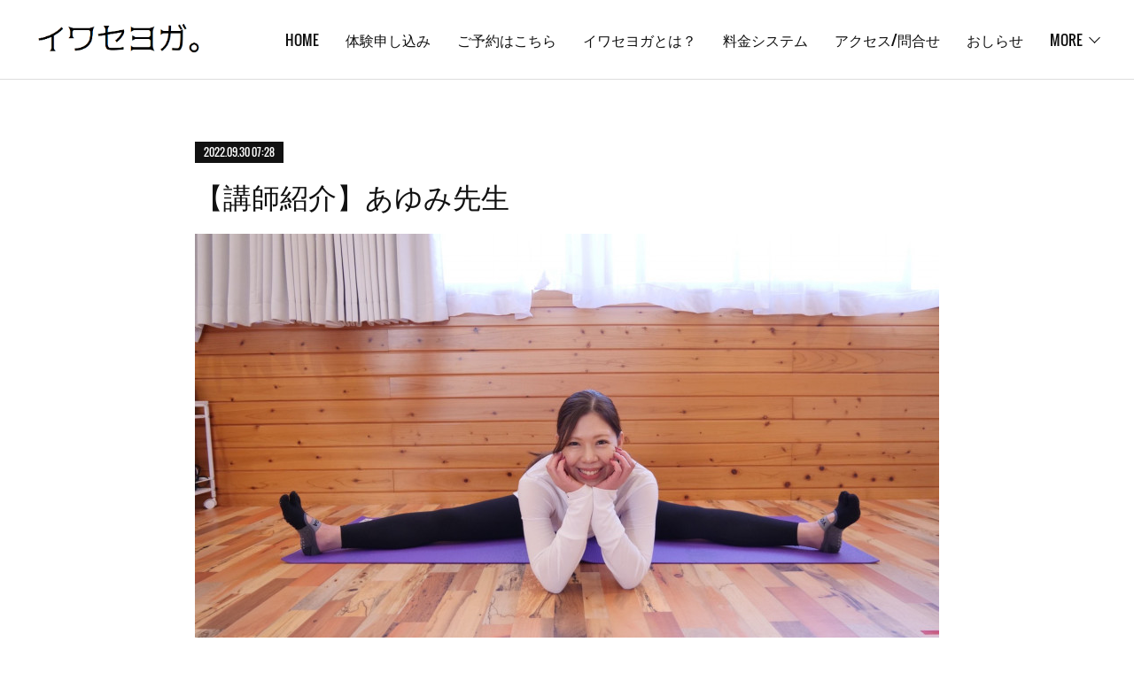

--- FILE ---
content_type: text/html; charset=utf-8
request_url: https://iwaseyoga.videally.jp/posts/37844750
body_size: 12475
content:
<!doctype html>

            <html lang="ja" data-reactroot=""><head><meta charSet="UTF-8"/><meta http-equiv="X-UA-Compatible" content="IE=edge"/><meta name="viewport" content="width=device-width,user-scalable=no,initial-scale=1.0,minimum-scale=1.0,maximum-scale=1.0"/><title data-react-helmet="true">【講師紹介】あゆみ先生 | 茨城県桜川市岩瀬町にあるヨガ教室【イワセヨガ】</title><link data-react-helmet="true" rel="canonical" href="https://iwaseyoga.videally.jp/posts/37844750/"/><meta name="description" content="▶あゆみ先生ヨガを行うことで少しずつ変化していく心と身体に楽しさと喜びを感じ、深く学ぶことでさらにヨガに魅了されヨガインストラクターの資格を習得。ヨガを通して皆さまの心と身体の健康のお手伝いができれば"/><meta property="fb:app_id" content="522776621188656"/><meta property="og:url" content="https://iwaseyoga.videally.jp/posts/37844750"/><meta property="og:type" content="article"/><meta property="og:title" content="【講師紹介】あゆみ先生"/><meta property="og:description" content="▶あゆみ先生ヨガを行うことで少しずつ変化していく心と身体に楽しさと喜びを感じ、深く学ぶことでさらにヨガに魅了されヨガインストラクターの資格を習得。ヨガを通して皆さまの心と身体の健康のお手伝いができれば"/><meta property="og:image" content="https://cdn.amebaowndme.com/madrid-prd/madrid-web/images/sites/478117/4d3f9519e454833ca10bb6909a3cee4b_45a0813b29d438795a4d51e244bc297c.jpg"/><meta property="og:site_name" content="茨城県桜川市岩瀬町にあるヨガ教室【イワセヨガ】"/><meta property="og:locale" content="ja_JP"/><meta name="twitter:card" content="summary_large_image"/><meta name="twitter:site" content="@amebaownd"/><meta name="twitter:title" content="【講師紹介】あゆみ先生 | 茨城県桜川市岩瀬町にあるヨガ教室【イワセヨガ】"/><meta name="twitter:description" content="▶あゆみ先生ヨガを行うことで少しずつ変化していく心と身体に楽しさと喜びを感じ、深く学ぶことでさらにヨガに魅了されヨガインストラクターの資格を習得。ヨガを通して皆さまの心と身体の健康のお手伝いができれば"/><meta name="twitter:image" content="https://cdn.amebaowndme.com/madrid-prd/madrid-web/images/sites/478117/4d3f9519e454833ca10bb6909a3cee4b_45a0813b29d438795a4d51e244bc297c.jpg"/><meta name="twitter:app:id:iphone" content="911640835"/><meta name="twitter:app:url:iphone" content="amebaownd://public/sites/478117/posts/37844750"/><meta name="twitter:app:id:googleplay" content="jp.co.cyberagent.madrid"/><meta name="twitter:app:url:googleplay" content="amebaownd://public/sites/478117/posts/37844750"/><meta name="twitter:app:country" content="US"/><link rel="amphtml" href="https://amp.amebaownd.com/posts/37844750"/><link rel="alternate" type="application/rss+xml" title="茨城県桜川市岩瀬町にあるヨガ教室【イワセヨガ】" href="https://iwaseyoga.videally.jp/rss.xml"/><link rel="alternate" type="application/atom+xml" title="茨城県桜川市岩瀬町にあるヨガ教室【イワセヨガ】" href="https://iwaseyoga.videally.jp/atom.xml"/><link rel="sitemap" type="application/xml" title="Sitemap" href="/sitemap.xml"/><link href="https://static.amebaowndme.com/madrid-frontend/css/user.min-a66be375c.css" rel="stylesheet" type="text/css"/><link href="https://static.amebaowndme.com/madrid-frontend/css/bill/index.min-a66be375c.css" rel="stylesheet" type="text/css"/><link rel="icon" href="https://cdn.amebaowndme.com/madrid-prd/madrid-web/images/sites/478117/0a3155b7e71ed275030d0f84ece00ad4_82926020709e3a39d44c51ca5bf0437e.png?width=32&amp;height=32"/><link rel="apple-touch-icon" href="https://cdn.amebaowndme.com/madrid-prd/madrid-web/images/sites/478117/0a3155b7e71ed275030d0f84ece00ad4_82926020709e3a39d44c51ca5bf0437e.png?width=180&amp;height=180"/><style id="site-colors" charSet="UTF-8">.u-nav-clr {
  color: #111111;
}
.u-nav-bdr-clr {
  border-color: #111111;
}
.u-nav-bg-clr {
  background-color: #ffffff;
}
.u-nav-bg-bdr-clr {
  border-color: #ffffff;
}
.u-site-clr {
  color: ;
}
.u-base-bg-clr {
  background-color: #ffffff;
}
.u-btn-clr {
  color: #111111;
}
.u-btn-clr:hover,
.u-btn-clr--active {
  color: rgba(17,17,17, 0.7);
}
.u-btn-clr--disabled,
.u-btn-clr:disabled {
  color: rgba(17,17,17, 0.5);
}
.u-btn-bdr-clr {
  border-color: #111111;
}
.u-btn-bdr-clr:hover,
.u-btn-bdr-clr--active {
  border-color: rgba(17,17,17, 0.7);
}
.u-btn-bdr-clr--disabled,
.u-btn-bdr-clr:disabled {
  border-color: rgba(17,17,17, 0.5);
}
.u-btn-bg-clr {
  background-color: #111111;
}
.u-btn-bg-clr:hover,
.u-btn-bg-clr--active {
  background-color: rgba(17,17,17, 0.7);
}
.u-btn-bg-clr--disabled,
.u-btn-bg-clr:disabled {
  background-color: rgba(17,17,17, 0.5);
}
.u-txt-clr {
  color: #111111;
}
.u-txt-clr--lv1 {
  color: rgba(17,17,17, 0.7);
}
.u-txt-clr--lv2 {
  color: rgba(17,17,17, 0.5);
}
.u-txt-clr--lv3 {
  color: rgba(17,17,17, 0.3);
}
.u-txt-bg-clr {
  background-color: #e7e7e7;
}
.u-lnk-clr,
.u-clr-area a {
  color: #7fa0ba;
}
.u-lnk-clr:visited,
.u-clr-area a:visited {
  color: rgba(127,160,186, 0.7);
}
.u-lnk-clr:hover,
.u-clr-area a:hover {
  color: rgba(127,160,186, 0.5);
}
.u-ttl-blk-clr {
  color: #111111;
}
.u-ttl-blk-bdr-clr {
  border-color: #111111;
}
.u-ttl-blk-bdr-clr--lv1 {
  border-color: #cfcfcf;
}
.u-bdr-clr {
  border-color: #dddddd;
}
.u-acnt-bdr-clr {
  border-color: #111111;
}
.u-acnt-bg-clr {
  background-color: #111111;
}
body {
  background-color: #ffffff;
}
blockquote {
  color: rgba(17,17,17, 0.7);
  border-left-color: #dddddd;
};</style><style id="user-css" charSet="UTF-8">;</style><style media="screen and (max-width: 800px)" id="user-sp-css" charSet="UTF-8">;</style><script>
              (function(i,s,o,g,r,a,m){i['GoogleAnalyticsObject']=r;i[r]=i[r]||function(){
              (i[r].q=i[r].q||[]).push(arguments)},i[r].l=1*new Date();a=s.createElement(o),
              m=s.getElementsByTagName(o)[0];a.async=1;a.src=g;m.parentNode.insertBefore(a,m)
              })(window,document,'script','//www.google-analytics.com/analytics.js','ga');
            </script></head><body id="mdrd-a66be375c" class="u-txt-clr u-base-bg-clr theme-bill plan-premium hide-owndbar "><noscript><iframe src="//www.googletagmanager.com/ns.html?id=GTM-PXK9MM" height="0" width="0" style="display:none;visibility:hidden"></iframe></noscript><script>
            (function(w,d,s,l,i){w[l]=w[l]||[];w[l].push({'gtm.start':
            new Date().getTime(),event:'gtm.js'});var f=d.getElementsByTagName(s)[0],
            j=d.createElement(s),dl=l!='dataLayer'?'&l='+l:'';j.async=true;j.src=
            '//www.googletagmanager.com/gtm.js?id='+i+dl;f.parentNode.insertBefore(j,f);
            })(window,document, 'script', 'dataLayer', 'GTM-PXK9MM');
            </script><div id="content"><div class="page u-nav-bg-clr " data-reactroot=""><div class="page__outer"><div class="page__inner u-base-bg-clr"><header class="page__header header u-nav-bg-clr u-bdr-clr"><div class="header__inner"><div class="site-logo"><div><img alt=""/></div></div><nav role="navigation" class="header__nav global-nav u-font js-nav-overflow-criterion is-invisible"><ul class="global-nav__list "><li class="global-nav__item u-nav-bdr-clr js-nav-item "><a target="" class="u-nav-clr u-nav-bdr-clr u-font" href="/">HOME</a></li><li class="global-nav__item u-nav-bdr-clr js-nav-item "><a target="" class="u-nav-clr u-nav-bdr-clr u-font" href="/pages/8426103/page_202410291048">体験申し込み</a></li><li class="global-nav__item u-nav-bdr-clr js-nav-item "><a target="" class="u-nav-clr u-nav-bdr-clr u-font" href="/pages/1903813/page_201603171106">ご予約はこちら</a></li><li class="global-nav__item u-nav-bdr-clr js-nav-item "><a target="" class="u-nav-clr u-nav-bdr-clr u-font" href="/pages/1903952/page_201805090006">イワセヨガとは？</a></li><li class="global-nav__item u-nav-bdr-clr js-nav-item "><a target="" class="u-nav-clr u-nav-bdr-clr u-font" href="/pages/1903953/page_201805090006">料金システム</a></li><li class="global-nav__item u-nav-bdr-clr js-nav-item "><a target="" class="u-nav-clr u-nav-bdr-clr u-font" href="/pages/1903968/page_201805090012">アクセス/問合せ</a></li><li class="global-nav__item u-nav-bdr-clr js-nav-item "><a target="" class="u-nav-clr u-nav-bdr-clr u-font" href="/pages/2029109/page_201806211717">おしらせ</a></li><li class="global-nav__item u-nav-bdr-clr js-nav-item "><a target="" class="u-nav-clr u-nav-bdr-clr u-font" href="/pages/3057772/page_201907101525">タロット体験</a></li></ul></nav><div class="header__icon header-icon"><span class="header-icon__item u-nav-bdr-clr"></span><span class="header-icon__item u-nav-bdr-clr"></span></div></div></header><div><div role="main" class="page__main-outer"><div class="page__main page__main--blog-detail u-base-bg-clr"><div class="section"><div class="blog-article-outer"><article class="blog-article"><div class="blog-article__inner"><div class="blog-article__header"><div class="blog-article__date u-acnt-bg-clr u-font"><time class="" dateTime="2022-09-30T07:28:27Z">2022.09.30 07:28</time></div></div><div class="blog-article__content"><div class="blog-article__title blog-title"><h1 class="blog-title__text u-txt-clr">【講師紹介】あゆみ先生</h1></div><div class="blog-article__body blog-body blog-body--show-title"><div class="blog-body__item"><div class="img img__item--"><div><img alt=""/></div></div></div><div class="blog-body__item"><div class="blog-body__text u-txt-clr u-clr-area" data-block-type="text"><h2 class=""><b class="">▶あゆみ先生</b></h2><p class="">ヨガを行うことで少しずつ変化していく心と身体に楽しさと喜びを感じ、深く学ぶことでさらにヨガに魅了されヨガインストラクターの資格を習得。</p><p class="">ヨガを通して皆さまの心と身体の健康のお手伝いができればと思います。</p><p>まだまだ未熟ですが何かひとつでもお伝えできれば幸せです。</p><p class="">好きなもの…美容、お酒</p><p><br></p><p><br></p><h2><b>▶担当クラス</b></h2><div><p>空中ヨガ初級</p><p>空中ヨガ超初級</p><p>空中礼拝</p><p>朝ヨガ</p><p>リラックスヨガ</p><p>骨盤調整ヨガ</p><p>パワーフロー</p><p>肩凝り解消ヨガ<br></p></div><h2><p><b><br></b></p><p><b><br></b></p><b>▶オフショット</b></h2></div></div><div class="blog-body__item"><div class="img img__item--"><div><img alt=""/></div></div></div><div class="blog-body__item"><div class="img img__item--"><div><img alt=""/></div></div></div><div class="blog-body__item"><div class="img img__item--center"><div><img alt=""/></div></div></div><div class="blog-body__item"><div class="blog-body__text u-txt-clr u-clr-area" data-block-type="text"><p><b><br></b></p><p class=""><b><br></b></p><h2 style="text-align: center;"><b><a class="u-lnk-clr" target="_blank" href="iwaseyoga@videally.jp">TOPへ戻る</a></b></h2></div></div></div></div><div class="blog-article__footer"><div class="bloginfo"><div class="bloginfo__category bloginfo-category"><ul class="bloginfo-category__list bloginfo-category-list"><li class="bloginfo-category-list__item"><a class="u-txt-clr u-txt-clr--lv2" href="/posts/categories/1217612">大切なお知らせ<!-- -->(<!-- -->136<!-- -->)</a></li></ul></div></div><div class="reblog-btn-outer"><div class="reblog-btn-body"><button class="reblog-btn"><span class="reblog-btn__inner"><span class="icon icon--reblog2"></span></span></button></div></div></div></div><div class="complementary-outer complementary-outer--slot2"><div class="complementary complementary--shareButton "><div class="block-type--shareButton"><div class="share share--circle share--circle-5"><button class="share__btn--facebook share__btn share__btn--circle"><span aria-hidden="true" class="icon--facebook icon"></span></button><button class="share__btn--twitter share__btn share__btn--circle"><span aria-hidden="true" class="icon--twitter icon"></span></button><button class="share__btn--hatenabookmark share__btn share__btn--circle"><span aria-hidden="true" class="icon--hatenabookmark icon"></span></button><button class="share__btn--pocket share__btn share__btn--circle"><span aria-hidden="true" class="icon--pocket icon"></span></button><button class="share__btn--googleplus share__btn share__btn--circle"><span aria-hidden="true" class="icon--googleplus icon"></span></button></div></div></div><div class="complementary complementary--html "><div class="block-type--html"><div class="block u-clr-area"><iframe seamless="" style="height:16px" class="js-mdrd-block-html-target block-html__frame"></iframe></div></div></div><div class="complementary complementary--siteFollow "><div class="block-type--siteFollow"><div class="site-follow u-bdr-clr"><div class="site-follow__img"><div><img alt=""/></div></div><div class="site-follow__body"><p class="site-follow__title u-txt-clr"><span class="site-follow__title-inner ">茨城県桜川市岩瀬町にあるヨガ教室【イワセヨガ】</span></p><p class="site-follow__text u-txt-clr u-txt-clr--lv1">茨城県桜川市にある完全予約制のヨガ教室
♦︎気軽にヨガ体験1000円♦︎
（空中ヨガ体験1500円）

未経験・初心者大歓迎！
携帯版の方のメニューは右上の3本線です</p><div class="site-follow__btn-outer"><button class="site-follow__btn site-follow__btn--yet"><div class="site-follow__btn-text"><span aria-hidden="true" class="site-follow__icon icon icon--plus"></span>フォロー</div></button></div></div></div></div></div><div class="complementary complementary--relatedPosts "><div class="block-type--relatedPosts"></div></div><div class="complementary complementary--postPrevNext "><div class="block-type--postPrevNext"><div class="pager pager--type1"><ul class="pager__list"><li class="pager__item pager__item--prev pager__item--bg"><a class="pager__item-inner " style="background-image:url(https://cdn.amebaowndme.com/madrid-prd/madrid-web/images/sites/478117/9d5d93303466cfb11f438b4978f7be0a_05a25b26ad3a7110613cd99b72d6e8b5.png?width=400)" href="/posts/38271111"><time class="pager__date " dateTime="2022-10-19T13:49:30Z">2022.10.19 13:49</time><div><span class="pager__description ">令和４年11月のスケジュール</span></div><span aria-hidden="true" class="pager__icon icon icon--disclosure-l4 "></span></a></li><li class="pager__item pager__item--next pager__item--bg"><a class="pager__item-inner " style="background-image:url(https://cdn.amebaowndme.com/madrid-prd/madrid-web/images/sites/478117/c40171bd3cb0a88af85deb90c206e083_9eb63eeb408f2a9ac4b380a55420448f.jpg?width=400)" href="/posts/37562682"><time class="pager__date " dateTime="2022-09-17T06:16:05Z">2022.09.17 06:16</time><div><span class="pager__description ">令和４年10月のスケジュール</span></div><span aria-hidden="true" class="pager__icon icon icon--disclosure-r4 "></span></a></li></ul></div></div></div></div><div class="blog-article__comment"><div class="comment-list js-comment-list" style="display:none"><div><p class="comment-count u-txt-clr u-txt-clr--lv2"><span>0</span>コメント</p><ul><li class="comment-list__item comment-item js-comment-form"><div class="comment-item__body"><form class="comment-item__form u-bdr-clr "><div class="comment-item__form-head"><textarea type="text" id="post-comment" maxLength="1100" placeholder="コメントする..." class="comment-item__input"></textarea></div><div class="comment-item__form-foot"><p class="comment-item__count-outer"><span class="comment-item__count ">1000</span> / 1000</p><button type="submit" disabled="" class="comment-item__submit">投稿</button></div></form></div></li></ul></div></div></div><div class="pswp" tabindex="-1" role="dialog" aria-hidden="true"><div class="pswp__bg"></div><div class="pswp__scroll-wrap"><div class="pswp__container"><div class="pswp__item"></div><div class="pswp__item"></div><div class="pswp__item"></div></div><div class="pswp__ui pswp__ui--hidden"><div class="pswp__top-bar"><div class="pswp__counter"></div><button class="pswp__button pswp__button--close" title="Close (Esc)"></button><button class="pswp__button pswp__button--share" title="Share"></button><button class="pswp__button pswp__button--fs" title="Toggle fullscreen"></button><button class="pswp__button pswp__button--zoom" title="Zoom in/out"></button><div class="pswp__preloader"><div class="pswp__preloader__icn"><div class="pswp__preloader__cut"><div class="pswp__preloader__donut"></div></div></div></div></div><div class="pswp__share-modal pswp__share-modal--hidden pswp__single-tap"><div class="pswp__share-tooltip"></div></div><div class="pswp__button pswp__button--close pswp__close"><span class="pswp__close__item pswp__close"></span><span class="pswp__close__item pswp__close"></span></div><div class="pswp__bottom-bar"><button class="pswp__button pswp__button--arrow--left js-lightbox-arrow" title="Previous (arrow left)"></button><button class="pswp__button pswp__button--arrow--right js-lightbox-arrow" title="Next (arrow right)"></button></div><div class=""><div class="pswp__caption"><div class="pswp__caption"></div><div class="pswp__caption__link"><a class="js-link"></a></div></div></div></div></div></div></article></div></div></div></div></div><footer role="contentinfo" class="page__footer footer" style="opacity:1 !important;visibility:visible !important;text-indent:0 !important;overflow:visible !important;position:static !important"><div style="opacity:1 !important;visibility:visible !important;text-indent:0 !important;overflow:visible !important;display:block !important;width:auto !important;height:auto !important;transform:none !important"><div class="shop-footer"><a class="shop-footer__link u-txt-clr u-txt-clr--lv2" href="/shops/privacyPolicy"><span style="color:rgba(17,17,17, 0.5) !important">プライバシーポリシー</span></a><a class="shop-footer__link u-txt-clr u-txt-clr--lv2" href="/shops/transactionLaw"><span style="color:rgba(17,17,17, 0.5) !important">特定商取引法に基づく表記</span></a></div></div><div class="footer__inner u-bdr-clr footer--pagetop" style="opacity:1 !important;visibility:visible !important;text-indent:0 !important;overflow:visible !important;display:block !important;transform:none !important"><p class="pagetop"><a href="#" class="pagetop__link u-bdr-clr">Page Top</a></p><div class="footer__item u-bdr-clr" style="opacity:1 !important;visibility:visible !important;text-indent:0 !important;overflow:visible !important;display:block !important;transform:none !important"><p class="footer__copyright u-font"><small class="u-txt-clr u-txt-clr--lv2 u-font" style="color:rgba(17,17,17, 0.5) !important">Copyright © <!-- -->2026<!-- --> <!-- -->茨城県桜川市岩瀬町にあるヨガ教室【イワセヨガ】<!-- -->.</small></p></div></div></footer></div></div><div class="toast"></div></div></div><script charSet="UTF-8">window.mdrdEnv="prd";</script><script charSet="UTF-8">window.INITIAL_STATE={"authenticate":{"authCheckCompleted":false,"isAuthorized":false},"blogPostReblogs":{},"category":{},"currentSite":{"fetching":false,"status":null,"site":{}},"shopCategory":{},"categories":{},"notifications":{},"page":{},"paginationTitle":{},"postArchives":{},"postComments":{"37844750":{"data":[],"pagination":{"total":0,"offset":0,"limit":0,"cursors":{"after":"","before":""}},"fetching":false},"submitting":false,"postStatus":null},"postDetail":{"postDetail-blogPostId:37844750":{"fetching":false,"loaded":true,"meta":{"code":200},"data":{"id":"37844750","userId":"629957","siteId":"478117","status":"publish","title":"【講師紹介】あゆみ先生","contents":[{"type":"image","fit":true,"scale":1,"align":"","url":"https:\u002F\u002Fcdn.amebaowndme.com\u002Fmadrid-prd\u002Fmadrid-web\u002Fimages\u002Fsites\u002F478117\u002F4d3f9519e454833ca10bb6909a3cee4b_45a0813b29d438795a4d51e244bc297c.jpg","link":"","width":1706,"height":960,"target":"_self","lightboxIndex":0},{"type":"text","format":"html","value":"\u003Ch2 class=\"\"\u003E\u003Cb class=\"\"\u003E▶あゆみ先生\u003C\u002Fb\u003E\u003C\u002Fh2\u003E\u003Cp class=\"\"\u003Eヨガを行うことで少しずつ変化していく心と身体に楽しさと喜びを感じ、深く学ぶことでさらにヨガに魅了されヨガインストラクターの資格を習得。\u003C\u002Fp\u003E\u003Cp class=\"\"\u003Eヨガを通して皆さまの心と身体の健康のお手伝いができればと思います。\u003C\u002Fp\u003E\u003Cp\u003Eまだまだ未熟ですが何かひとつでもお伝えできれば幸せです。\u003C\u002Fp\u003E\u003Cp class=\"\"\u003E好きなもの…美容、お酒\u003C\u002Fp\u003E\u003Cp\u003E\u003Cbr\u003E\u003C\u002Fp\u003E\u003Cp\u003E\u003Cbr\u003E\u003C\u002Fp\u003E\u003Ch2\u003E\u003Cb\u003E▶担当クラス\u003C\u002Fb\u003E\u003C\u002Fh2\u003E\u003Cdiv\u003E\u003Cp\u003E空中ヨガ初級\u003C\u002Fp\u003E\u003Cp\u003E空中ヨガ超初級\u003C\u002Fp\u003E\u003Cp\u003E空中礼拝\u003C\u002Fp\u003E\u003Cp\u003E朝ヨガ\u003C\u002Fp\u003E\u003Cp\u003Eリラックスヨガ\u003C\u002Fp\u003E\u003Cp\u003E骨盤調整ヨガ\u003C\u002Fp\u003E\u003Cp\u003Eパワーフロー\u003C\u002Fp\u003E\u003Cp\u003E肩凝り解消ヨガ\u003Cbr\u003E\u003C\u002Fp\u003E\u003C\u002Fdiv\u003E\u003Ch2\u003E\u003Cp\u003E\u003Cb\u003E\u003Cbr\u003E\u003C\u002Fb\u003E\u003C\u002Fp\u003E\u003Cp\u003E\u003Cb\u003E\u003Cbr\u003E\u003C\u002Fb\u003E\u003C\u002Fp\u003E\u003Cb\u003E▶オフショット\u003C\u002Fb\u003E\u003C\u002Fh2\u003E"},{"type":"image","fit":true,"scale":1,"align":"","url":"https:\u002F\u002Fcdn.amebaowndme.com\u002Fmadrid-prd\u002Fmadrid-web\u002Fimages\u002Fsites\u002F478117\u002Fa7b2e09df40c0a8ca68e518d0285e0fa_dab15e699c2caede5e3b8f87a657b50e.jpg","link":"","width":1096,"height":1496,"target":"_self","lightboxIndex":1},{"type":"image","fit":true,"scale":1,"align":"","url":"https:\u002F\u002Fcdn.amebaowndme.com\u002Fmadrid-prd\u002Fmadrid-web\u002Fimages\u002Fsites\u002F478117\u002F3679db0432230296de6a827fbeca100e_5395fab463a464f6c3f05617d02e4b26.jpg","link":"","width":1108,"height":1478,"target":"_self","lightboxIndex":2},{"type":"image","fit":true,"scale":1,"align":"center","url":"https:\u002F\u002Fcdn.amebaowndme.com\u002Fmadrid-prd\u002Fmadrid-web\u002Fimages\u002Fsites\u002F478117\u002Ff150ea67c6c376063478ad43be4bb8b2_524eb4f4dca209376e652c67ff795aeb.jpg","link":"","width":1108,"height":1478,"target":"_self","lightboxIndex":3},{"type":"text","format":"html","value":"\u003Cp\u003E\u003Cb\u003E\u003Cbr\u003E\u003C\u002Fb\u003E\u003C\u002Fp\u003E\u003Cp class=\"\"\u003E\u003Cb\u003E\u003Cbr\u003E\u003C\u002Fb\u003E\u003C\u002Fp\u003E\u003Ch2 style=\"text-align: center;\"\u003E\u003Cb\u003E\u003Ca href=\"iwaseyoga@videally.jp\" target=\"_blank\" class=\"u-lnk-clr\"\u003ETOPへ戻る\u003C\u002Fa\u003E\u003C\u002Fb\u003E\u003C\u002Fh2\u003E"}],"urlPath":"","publishedUrl":"https:\u002F\u002Fiwaseyoga.videally.jp\u002Fposts\u002F37844750","ogpDescription":"","ogpImageUrl":"","contentFiltered":"","viewCount":0,"commentCount":0,"reblogCount":0,"prevBlogPost":{"id":"38271111","title":"令和４年11月のスケジュール","summary":"皆さんこんにちは♪茨城県桜川市にあるヨガ教室『イワセヨガ』のぞみです。令和4年11月のスケジュールを更新しましたのでご確認ください♪全員にとっての快適な温度を保つのは難しいので、羽織ものやブランケットなどをぜひお持ちください。※大切なお知らせ※⑴教室のオープン時間がレッスン開始２０分前に変更になっております。⑵今後スタッフさんたちのシフトの兼ね合いでレッスンの内容、時間など大幅に変更していく予定です。お間違えの無いようにご予約の際は時間と内容をしっかり確認してご予約下さい。⑶90分の特別クラスはしばらくおやすみです。","imageUrl":"https:\u002F\u002Fcdn.amebaowndme.com\u002Fmadrid-prd\u002Fmadrid-web\u002Fimages\u002Fsites\u002F478117\u002F9d5d93303466cfb11f438b4978f7be0a_05a25b26ad3a7110613cd99b72d6e8b5.png","publishedAt":"2022-10-19T13:49:30Z"},"nextBlogPost":{"id":"37562682","title":"令和４年10月のスケジュール","summary":"皆さんこんにちは♪茨城県桜川市にあるヨガ教室『イワセヨガ』のぞみです。令和4年10月のスケジュールを更新しましたのでご確認ください♪全員にとっての快適な温度を保つのは難しいので、羽織ものやブランケットなどをぜひお持ちください。※大切なお知らせ※⑴教室のオープン時間がレッスン開始２０分前に変更になっております。⑵今後スタッフさんたちのシフトの兼ね合いでレッスンの内容、時間など大幅に変更していく予定です。お間違えの無いようにご予約の際は時間と内容をしっかり確認してご予約下さい。また大幅な変更は下記の《ご予約はこちら》コーナーに記載させて頂きます。","imageUrl":"https:\u002F\u002Fcdn.amebaowndme.com\u002Fmadrid-prd\u002Fmadrid-web\u002Fimages\u002Fsites\u002F478117\u002Fc40171bd3cb0a88af85deb90c206e083_9eb63eeb408f2a9ac4b380a55420448f.jpg","publishedAt":"2022-09-17T06:16:05Z"},"rebloggedPost":false,"blogCategories":[{"id":"1217612","siteId":"478117","label":"大切なお知らせ","publishedCount":136,"createdAt":"2018-05-08T16:06:32Z","updatedAt":"2025-12-17T11:25:20Z"}],"user":{"id":"629957","nickname":"茨城県桜川市のヨガ教室イワセヨガ","description":"茨城県桜川市にあるアットホームなヨガ教室、イワセヨガのブログです。\n\n♦気軽にヨガ体験1,000円(空中ヨガ1,500円)\n\n少人数制だからこそ、体調やそれぞれのレベル、柔軟性に合わせて、ベストなヨガをお伝えしていきます♪\n\n。\nJR水戸線から徒歩15分。\n今話題の空中ヨガもあります‼\n\nホームページは『イワセヨガ』で検索♪\nお問い合わせはLINE【@iwaseyoga 】でお気軽に★\n\n","official":false,"photoUrl":"https:\u002F\u002Fprofile-api.ameba.jp\u002Fv2\u002Fas\u002Fi4d72035900dfbd9aa1b35d296a2edcf6efc0758\u002FprofileImage?cat=300","followingCount":1,"createdAt":"2018-05-08T14:18:48Z","updatedAt":"2025-12-17T12:02:27Z"},"updateUser":{"id":"629957","nickname":"茨城県桜川市のヨガ教室イワセヨガ","description":"茨城県桜川市にあるアットホームなヨガ教室、イワセヨガのブログです。\n\n♦気軽にヨガ体験1,000円(空中ヨガ1,500円)\n\n少人数制だからこそ、体調やそれぞれのレベル、柔軟性に合わせて、ベストなヨガをお伝えしていきます♪\n\n。\nJR水戸線から徒歩15分。\n今話題の空中ヨガもあります‼\n\nホームページは『イワセヨガ』で検索♪\nお問い合わせはLINE【@iwaseyoga 】でお気軽に★\n\n","official":false,"photoUrl":"https:\u002F\u002Fprofile-api.ameba.jp\u002Fv2\u002Fas\u002Fi4d72035900dfbd9aa1b35d296a2edcf6efc0758\u002FprofileImage?cat=300","followingCount":1,"createdAt":"2018-05-08T14:18:48Z","updatedAt":"2025-12-17T12:02:27Z"},"comments":{"pagination":{"total":0,"offset":0,"limit":0,"cursors":{"after":"","before":""}},"data":[]},"publishedAt":"2022-09-30T07:28:27Z","createdAt":"2022-09-30T07:28:27Z","updatedAt":"2023-03-15T06:01:59Z","version":4}}},"postList":{},"shopList":{},"shopItemDetail":{},"pureAd":{},"keywordSearch":{},"proxyFrame":{"loaded":false},"relatedPostList":{},"route":{"route":{"path":"\u002Fposts\u002F:blog_post_id","component":function Connect(props, context) {
        _classCallCheck(this, Connect);

        var _this = _possibleConstructorReturn(this, _Component.call(this, props, context));

        _this.version = version;
        _this.store = props.store || context.store;

        (0, _invariant2["default"])(_this.store, 'Could not find "store" in either the context or ' + ('props of "' + connectDisplayName + '". ') + 'Either wrap the root component in a <Provider>, ' + ('or explicitly pass "store" as a prop to "' + connectDisplayName + '".'));

        var storeState = _this.store.getState();
        _this.state = { storeState: storeState };
        _this.clearCache();
        return _this;
      },"route":{"id":"0","type":"blog_post_detail","idForType":"0","title":"","urlPath":"\u002Fposts\u002F:blog_post_id","isHomePage":false}},"params":{"blog_post_id":"37844750"},"location":{"pathname":"\u002Fposts\u002F37844750","search":"","hash":"","action":"POP","key":"8pw75y","query":{}}},"siteConfig":{"tagline":"茨城県桜川市にある完全予約制のヨガ教室\n♦︎気軽にヨガ体験1000円♦︎\n（空中ヨガ体験1500円）\n\n未経験・初心者大歓迎！\n携帯版の方のメニューは右上の3本線です","title":"茨城県桜川市岩瀬町にあるヨガ教室【イワセヨガ】","copyright":"","iconUrl":"https:\u002F\u002Fcdn.amebaowndme.com\u002Fmadrid-prd\u002Fmadrid-web\u002Fimages\u002Fsites\u002F478117\u002Ff69f198befdb5bab7b9547b8df51219c_0b6504307a847cae591e89c0d99ec900.jpg","logoUrl":"https:\u002F\u002Fcdn.amebaowndme.com\u002Fmadrid-prd\u002Fmadrid-web\u002Fimages\u002Fsites\u002F478117\u002F191f22709c6fad8f18e48a4243f6ebd6_aa338cb017a32854b5ff1a2ef1b6c80a.png","coverImageUrl":"https:\u002F\u002Fcdn.amebaowndme.com\u002Fmadrid-prd\u002Fmadrid-web\u002Fimages\u002Fsites\u002F478117\u002F884efa9ad0518e06096236eb45218fcf_9f8671b9688265f7e26a89e440ead2b9.jpg","homePageId":"1903811","siteId":"478117","siteCategoryIds":[147,312],"themeId":"11","theme":"bill","shopId":"iwaseyoga-official-ec","openedShop":true,"shop":{"law":{"userType":"2","corporateName":"Videally","firstName":"希","lastName":"斎藤","zipCode":"309-1454","prefecture":"茨城県","address":"茨城県桜川市上城226-4","telNo":"070-4467-7698","aboutContact":"iwaseyoga@videally.jp\r\n営業時間：10：00～17：00　\r\n定休日：土曜日、日曜日、祝祭日、年末年始、その他レッスン中は出れないことがございます。","aboutPrice":"販売価格は、表示された金額（表示価格\u002F消費税込）と致します。","aboutPay":"ご利用いただけます","aboutService":"配送のご依頼を受けてから7日以内に発送いたします。\r\n天候不順・配送業者の都合・その他何らかの理由により\r\n遅延する場合はメール等でお知らせいたします。","aboutReturn":"商品に欠陥がある場合を除き、基本的には返品には応じません。"},"privacyPolicy":{"operator":"Videally","contact":"特定商取引に基づく表記をご覧ください。","collectAndUse":"1. 取得する個人情報\n住所、氏名、電話番号、電子メールアドレス\n2. 利用目的\nサービスの提供（商品の発送や管理、資料の提供等）や当社からの連絡（お客様からのお問い合わせに対する回答やアンケート、新しいサービスや商品のご案内・広告等）","restrictionToThirdParties":"当社は、次に掲げる場合を除くほか、あらかじめご本人の同意を得ないで、お客様の個人情報を第三者に提供しません。\n\n1. 法令に基づく場合\n2. 人の生命、身体または財産の保護のために必要がある場合であって、ご本人の同意を得ることが困難であるとき\n3. 公衆衛生の向上または児童の健全な育成の推進のために特に必要がある場合であって、ご本人の同意を得ることが困難であるとき\n4. 国の機関もしくは地方公共団体またはその委託を受けた者が法令の定める事務を遂行することに対して協力する必要がある場合であって、ご本人の同意を得ることにより当該事務の遂行に支障を及ぼすおそれがあるとき\n5. あらかじめ次の事項を告知あるいは公表をしている場合\n(1) 利用目的に第三者への提供を含むこと\n(2) 第三者に提供されるデータの項目\n(3) 第三者への提供の手段または方法\n(4) ご本人の求めに応じて個人情報の第三者への提供を停止すること\nただし次に掲げる場合は上記に定める第三者には該当しません。\n(4.1) 当社が利用目的の達成に必要な範囲内において個人情報の取り扱いの全部または一部を委託する場合\n(4.2) 合併その他の事由による事業の承継に伴って個人情報が提供される場合\n","supervision":"当社はサービスを提供する上で、業務の一部（商品の発送や代金決裁等）を外部に委託することがあります。\nこの場合、個人情報を法令に従い適切に取り扱う委託先を選定し、お客様の個人情報が流出・漏洩したりすることがないよう委託先の管理体制を含め契約で取り決め適切に管理させます。","disclosure":"当社は、ご本人（または代理人）から、ご自身の個人情報についての開示、内容の訂正、追加または削除を求められたときは、ご本人に対し、当社所定の手続きにて対応します。","cookie":"クッキーについては、お客様によるサービスの利用を便利にするため（再ログイン時の手間を省略する等）に利用しますが、ブラウザの設定で拒否することが可能です。\nまた、クッキーを拒否するとサービスが受けられない場合は、その旨も公表します。"}},"user":{"id":"629957","nickname":"茨城県桜川市のヨガ教室イワセヨガ","photoUrl":"","createdAt":"2018-05-08T14:18:48Z","updatedAt":"2025-12-17T12:02:27Z"},"commentApproval":"reject","plan":{"id":"6","name":"premium-annual","ownd_header":true,"powered_by":true,"pure_ads":true},"verifiedType":"general","navigations":[{"title":"HOME","urlPath":".\u002F","target":"_self","pageId":"1903811"},{"title":"体験申し込み","urlPath":".\u002Fpages\u002F8426103\u002Fpage_202410291048","target":"_self","pageId":"8426103"},{"title":"ご予約はこちら","urlPath":".\u002Fpages\u002F1903813\u002Fpage_201603171106","target":"_self","pageId":"1903813"},{"title":"イワセヨガとは？","urlPath":".\u002Fpages\u002F1903952\u002Fpage_201805090006","target":"_self","pageId":"1903952"},{"title":"料金システム","urlPath":".\u002Fpages\u002F1903953\u002Fpage_201805090006","target":"_self","pageId":"1903953"},{"title":"アクセス\u002F問合せ","urlPath":".\u002Fpages\u002F1903968\u002Fpage_201805090012","target":"_self","pageId":"1903968"},{"title":"おしらせ","urlPath":".\u002Fpages\u002F2029109\u002Fpage_201806211717","target":"_self","pageId":"2029109"},{"title":"タロット体験","urlPath":".\u002Fpages\u002F3057772\u002Fpage_201907101525","target":"_self","pageId":"3057772"}],"routings":[{"id":"0","type":"blog","idForType":"0","title":"","urlPath":"\u002Fposts\u002Fpage\u002F:page_num","isHomePage":false},{"id":"0","type":"blog_post_archive","idForType":"0","title":"","urlPath":"\u002Fposts\u002Farchives\u002F:yyyy\u002F:mm","isHomePage":false},{"id":"0","type":"blog_post_archive","idForType":"0","title":"","urlPath":"\u002Fposts\u002Farchives\u002F:yyyy\u002F:mm\u002Fpage\u002F:page_num","isHomePage":false},{"id":"0","type":"blog_post_category","idForType":"0","title":"","urlPath":"\u002Fposts\u002Fcategories\u002F:category_id","isHomePage":false},{"id":"0","type":"blog_post_category","idForType":"0","title":"","urlPath":"\u002Fposts\u002Fcategories\u002F:category_id\u002Fpage\u002F:page_num","isHomePage":false},{"id":"0","type":"author","idForType":"0","title":"","urlPath":"\u002Fauthors\u002F:user_id","isHomePage":false},{"id":"0","type":"author","idForType":"0","title":"","urlPath":"\u002Fauthors\u002F:user_id\u002Fpage\u002F:page_num","isHomePage":false},{"id":"0","type":"blog_post_category","idForType":"0","title":"","urlPath":"\u002Fposts\u002Fcategory\u002F:category_id","isHomePage":false},{"id":"0","type":"blog_post_category","idForType":"0","title":"","urlPath":"\u002Fposts\u002Fcategory\u002F:category_id\u002Fpage\u002F:page_num","isHomePage":false},{"id":"0","type":"blog_post_detail","idForType":"0","title":"","urlPath":"\u002Fposts\u002F:blog_post_id","isHomePage":false},{"id":"0","type":"shopItem","idForType":"0","title":"","urlPath":"\u002FshopItems\u002F:shopItemId","isHomePage":false},{"id":"0","type":"shopItemList","idForType":"0","title":"","urlPath":"\u002FshopItems\u002Fpage\u002F:pageNum","isHomePage":false},{"id":"0","type":"shopItemCategory","idForType":"0","title":"","urlPath":"\u002FshopItems\u002Fcategories\u002F:shopItemCategoryId","isHomePage":false},{"id":"0","type":"shopItemCategory","idForType":"0","title":"","urlPath":"\u002FshopItems\u002Fcategories\u002F:shopItemCategoryId\u002Fpage\u002F:pageNum","isHomePage":false},{"id":"0","type":"shopPrivacyPolicy","idForType":"0","title":"","urlPath":"\u002Fshops\u002FprivacyPolicy","isHomePage":false},{"id":"0","type":"shopLaw","idForType":"0","title":"","urlPath":"\u002Fshops\u002FtransactionLaw","isHomePage":false},{"id":"0","type":"keywordSearch","idForType":"0","title":"","urlPath":"\u002Fsearch\u002Fq\u002F:query","isHomePage":false},{"id":"0","type":"keywordSearch","idForType":"0","title":"","urlPath":"\u002Fsearch\u002Fq\u002F:query\u002Fpage\u002F:page_num","isHomePage":false},{"id":"8426103","type":"static","idForType":"0","title":"体験申し込み","urlPath":"\u002Fpages\u002F8426103\u002F","isHomePage":false},{"id":"8426103","type":"static","idForType":"0","title":"体験申し込み","urlPath":"\u002Fpages\u002F8426103\u002F:url_path","isHomePage":false},{"id":"3057772","type":"static","idForType":"0","title":"タロット体験","urlPath":"\u002Fpages\u002F3057772\u002F","isHomePage":false},{"id":"3057772","type":"static","idForType":"0","title":"タロット体験","urlPath":"\u002Fpages\u002F3057772\u002F:url_path","isHomePage":false},{"id":"2029109","type":"static","idForType":"0","title":"おしらせ","urlPath":"\u002Fpages\u002F2029109\u002F","isHomePage":false},{"id":"2029109","type":"static","idForType":"0","title":"おしらせ","urlPath":"\u002Fpages\u002F2029109\u002F:url_path","isHomePage":false},{"id":"2026631","type":"static","idForType":"0","title":"パーソナル","urlPath":"\u002Fpages\u002F2026631\u002F","isHomePage":false},{"id":"2026631","type":"static","idForType":"0","title":"パーソナル","urlPath":"\u002Fpages\u002F2026631\u002F:url_path","isHomePage":false},{"id":"2023596","type":"static","idForType":"0","title":"キャンペーン","urlPath":"\u002Fpages\u002F2023596\u002F","isHomePage":false},{"id":"2023596","type":"static","idForType":"0","title":"キャンペーン","urlPath":"\u002Fpages\u002F2023596\u002F:url_path","isHomePage":false},{"id":"1903968","type":"static","idForType":"0","title":"アクセス\u002F問合せ","urlPath":"\u002Fpages\u002F1903968\u002F","isHomePage":false},{"id":"1903968","type":"static","idForType":"0","title":"アクセス\u002F問合せ","urlPath":"\u002Fpages\u002F1903968\u002F:url_path","isHomePage":false},{"id":"1903953","type":"static","idForType":"0","title":"料金システム","urlPath":"\u002Fpages\u002F1903953\u002F","isHomePage":false},{"id":"1903953","type":"static","idForType":"0","title":"料金システム","urlPath":"\u002Fpages\u002F1903953\u002F:url_path","isHomePage":false},{"id":"1903952","type":"static","idForType":"0","title":"イワセヨガとは？","urlPath":"\u002Fpages\u002F1903952\u002F","isHomePage":false},{"id":"1903952","type":"static","idForType":"0","title":"イワセヨガとは？","urlPath":"\u002Fpages\u002F1903952\u002F:url_path","isHomePage":false},{"id":"1903813","type":"static","idForType":"0","title":"ご予約はこちら","urlPath":"\u002Fpages\u002F1903813\u002F","isHomePage":false},{"id":"1903813","type":"static","idForType":"0","title":"ご予約はこちら","urlPath":"\u002Fpages\u002F1903813\u002F:url_path","isHomePage":false},{"id":"1903812","type":"static","idForType":"0","title":"養成講座","urlPath":"\u002Fpages\u002F1903812\u002F","isHomePage":false},{"id":"1903812","type":"static","idForType":"0","title":"養成講座","urlPath":"\u002Fpages\u002F1903812\u002F:url_path","isHomePage":false},{"id":"1903811","type":"static","idForType":"0","title":"HOME","urlPath":"\u002Fpages\u002F1903811\u002F","isHomePage":true},{"id":"1903811","type":"static","idForType":"0","title":"HOME","urlPath":"\u002Fpages\u002F1903811\u002F:url_path","isHomePage":true},{"id":"1903811","type":"static","idForType":"0","title":"HOME","urlPath":"\u002F","isHomePage":true}],"siteColors":{"navigationBackground":"#ffffff","navigationText":"#111111","siteTitleText":"","background":"#ffffff","buttonBackground":"#111111","buttonText":"#111111","text":"#111111","link":"#7fa0ba","titleBlock":"#111111","border":"#dddddd","accent":"#111111"},"wovnioAttribute":"","useAuthorBlock":false,"twitterHashtags":"","createdAt":"2018-05-08T14:19:23Z","seoTitle":"茨城県桜川市にあるヨガ教室、イワセヨガ。","isPreview":false,"siteCategory":[{"id":"147","label":"お店"},{"id":"312","label":"習い事・教室"}],"previewPost":null,"previewShopItem":null,"hasAmebaIdConnection":true,"serverTime":"2026-01-14T00:37:32Z","complementaries":{"1":{"contents":{"layout":{"rows":[{"columns":[{"blocks":[]}]}]}},"created_at":"2018-08-15T15:39:16Z","updated_at":"2018-08-15T15:39:16Z"},"2":{"contents":{"layout":{"rows":[{"columns":[{"blocks":[{"type":"shareButton","design":"circle","providers":["facebook","twitter","hatenabookmark","pocket","googleplus"]},{"type":"html","source":"\u003Cscript async src=\"\u002F\u002Fpagead2.googlesyndication.com\u002Fpagead\u002Fjs\u002Fadsbygoogle.js\"\u003E\u003C\u002Fscript\u003E\n\u003Cscript\u003E\n     (adsbygoogle = window.adsbygoogle || []).push({\n          google_ad_client: \"ca-pub-9824267781998337\",\n          enable_page_level_ads: true\n     });\n\u003C\u002Fscript\u003E"},{"type":"siteFollow","description":""},{"type":"relatedPosts","layoutType":"listl","showHeading":true,"heading":"関連記事","limit":3},{"type":"postPrevNext","showImage":true}]}]}]}},"created_at":"2018-05-08T14:19:23Z","updated_at":"2018-08-15T15:39:16Z"},"3":{"contents":{"layout":{"rows":[{"columns":[{"blocks":[]}]}]}},"created_at":"2018-08-15T15:39:16Z","updated_at":"2018-08-15T15:39:16Z"},"4":{"contents":{"layout":{"rows":[{"columns":[{"blocks":[]}]}]}},"created_at":"2018-08-15T15:39:16Z","updated_at":"2018-08-15T15:39:16Z"},"11":{"contents":{"layout":{"rows":[{"columns":[{"blocks":[{"type":"siteFollow","description":""},{"type":"post","mode":"summary","title":"記事一覧","buttonTitle":"","limit":5,"layoutType":"sidebarm","categoryIds":"","showTitle":true,"showButton":true,"sortType":"recent"},{"type":"postsCategory","heading":"カテゴリ","showHeading":true,"showCount":true,"design":"tagcloud"},{"type":"postsArchive","heading":"アーカイブ","showHeading":true,"design":"accordion"},{"type":"keywordSearch","heading":"","showHeading":false}]}]}]}},"created_at":"2018-05-08T14:19:23Z","updated_at":"2018-05-08T14:20:11Z"}},"siteColorsCss":".u-nav-clr {\n  color: #111111;\n}\n.u-nav-bdr-clr {\n  border-color: #111111;\n}\n.u-nav-bg-clr {\n  background-color: #ffffff;\n}\n.u-nav-bg-bdr-clr {\n  border-color: #ffffff;\n}\n.u-site-clr {\n  color: ;\n}\n.u-base-bg-clr {\n  background-color: #ffffff;\n}\n.u-btn-clr {\n  color: #111111;\n}\n.u-btn-clr:hover,\n.u-btn-clr--active {\n  color: rgba(17,17,17, 0.7);\n}\n.u-btn-clr--disabled,\n.u-btn-clr:disabled {\n  color: rgba(17,17,17, 0.5);\n}\n.u-btn-bdr-clr {\n  border-color: #111111;\n}\n.u-btn-bdr-clr:hover,\n.u-btn-bdr-clr--active {\n  border-color: rgba(17,17,17, 0.7);\n}\n.u-btn-bdr-clr--disabled,\n.u-btn-bdr-clr:disabled {\n  border-color: rgba(17,17,17, 0.5);\n}\n.u-btn-bg-clr {\n  background-color: #111111;\n}\n.u-btn-bg-clr:hover,\n.u-btn-bg-clr--active {\n  background-color: rgba(17,17,17, 0.7);\n}\n.u-btn-bg-clr--disabled,\n.u-btn-bg-clr:disabled {\n  background-color: rgba(17,17,17, 0.5);\n}\n.u-txt-clr {\n  color: #111111;\n}\n.u-txt-clr--lv1 {\n  color: rgba(17,17,17, 0.7);\n}\n.u-txt-clr--lv2 {\n  color: rgba(17,17,17, 0.5);\n}\n.u-txt-clr--lv3 {\n  color: rgba(17,17,17, 0.3);\n}\n.u-txt-bg-clr {\n  background-color: #e7e7e7;\n}\n.u-lnk-clr,\n.u-clr-area a {\n  color: #7fa0ba;\n}\n.u-lnk-clr:visited,\n.u-clr-area a:visited {\n  color: rgba(127,160,186, 0.7);\n}\n.u-lnk-clr:hover,\n.u-clr-area a:hover {\n  color: rgba(127,160,186, 0.5);\n}\n.u-ttl-blk-clr {\n  color: #111111;\n}\n.u-ttl-blk-bdr-clr {\n  border-color: #111111;\n}\n.u-ttl-blk-bdr-clr--lv1 {\n  border-color: #cfcfcf;\n}\n.u-bdr-clr {\n  border-color: #dddddd;\n}\n.u-acnt-bdr-clr {\n  border-color: #111111;\n}\n.u-acnt-bg-clr {\n  background-color: #111111;\n}\nbody {\n  background-color: #ffffff;\n}\nblockquote {\n  color: rgba(17,17,17, 0.7);\n  border-left-color: #dddddd;\n}","siteFont":{"id":"28","name":"Oswald"},"siteCss":"","siteSpCss":"","meta":{"Title":"【講師紹介】あゆみ先生 | 茨城県桜川市にあるヨガ教室、イワセヨガ。","Description":"▶あゆみ先生ヨガを行うことで少しずつ変化していく心と身体に楽しさと喜びを感じ、深く学ぶことでさらにヨガに魅了されヨガインストラクターの資格を習得。ヨガを通して皆さまの心と身体の健康のお手伝いができれば","Keywords":"","Noindex":false,"Nofollow":false,"CanonicalUrl":"https:\u002F\u002Fiwaseyoga.videally.jp\u002Fposts\u002F37844750","AmpHtml":"https:\u002F\u002Famp.amebaownd.com\u002Fposts\u002F37844750","DisabledFragment":false,"OgMeta":{"Type":"article","Title":"【講師紹介】あゆみ先生","Description":"▶あゆみ先生ヨガを行うことで少しずつ変化していく心と身体に楽しさと喜びを感じ、深く学ぶことでさらにヨガに魅了されヨガインストラクターの資格を習得。ヨガを通して皆さまの心と身体の健康のお手伝いができれば","Image":"https:\u002F\u002Fcdn.amebaowndme.com\u002Fmadrid-prd\u002Fmadrid-web\u002Fimages\u002Fsites\u002F478117\u002F4d3f9519e454833ca10bb6909a3cee4b_45a0813b29d438795a4d51e244bc297c.jpg","SiteName":"茨城県桜川市岩瀬町にあるヨガ教室【イワセヨガ】","Locale":"ja_JP"},"DeepLinkMeta":{"Ios":{"Url":"amebaownd:\u002F\u002Fpublic\u002Fsites\u002F478117\u002Fposts\u002F37844750","AppStoreId":"911640835","AppName":"Ameba Ownd"},"Android":{"Url":"amebaownd:\u002F\u002Fpublic\u002Fsites\u002F478117\u002Fposts\u002F37844750","AppName":"Ameba Ownd","Package":"jp.co.cyberagent.madrid"},"WebUrl":"https:\u002F\u002Fiwaseyoga.videally.jp\u002Fposts\u002F37844750"},"TwitterCard":{"Type":"summary_large_image","Site":"@amebaownd","Creator":"","Title":"【講師紹介】あゆみ先生 | 茨城県桜川市岩瀬町にあるヨガ教室【イワセヨガ】","Description":"▶あゆみ先生ヨガを行うことで少しずつ変化していく心と身体に楽しさと喜びを感じ、深く学ぶことでさらにヨガに魅了されヨガインストラクターの資格を習得。ヨガを通して皆さまの心と身体の健康のお手伝いができれば","Image":"https:\u002F\u002Fcdn.amebaowndme.com\u002Fmadrid-prd\u002Fmadrid-web\u002Fimages\u002Fsites\u002F478117\u002F4d3f9519e454833ca10bb6909a3cee4b_45a0813b29d438795a4d51e244bc297c.jpg"},"TwitterAppCard":{"CountryCode":"US","IPhoneAppId":"911640835","AndroidAppPackageName":"jp.co.cyberagent.madrid","CustomUrl":"amebaownd:\u002F\u002Fpublic\u002Fsites\u002F478117\u002Fposts\u002F37844750"},"SiteName":"茨城県桜川市岩瀬町にあるヨガ教室【イワセヨガ】","ImageUrl":"https:\u002F\u002Fcdn.amebaowndme.com\u002Fmadrid-prd\u002Fmadrid-web\u002Fimages\u002Fsites\u002F478117\u002F4d3f9519e454833ca10bb6909a3cee4b_45a0813b29d438795a4d51e244bc297c.jpg","FacebookAppId":"522776621188656","InstantArticleId":"","FaviconUrl":"https:\u002F\u002Fcdn.amebaowndme.com\u002Fmadrid-prd\u002Fmadrid-web\u002Fimages\u002Fsites\u002F478117\u002F0a3155b7e71ed275030d0f84ece00ad4_82926020709e3a39d44c51ca5bf0437e.png?width=32&height=32","AppleTouchIconUrl":"https:\u002F\u002Fcdn.amebaowndme.com\u002Fmadrid-prd\u002Fmadrid-web\u002Fimages\u002Fsites\u002F478117\u002F0a3155b7e71ed275030d0f84ece00ad4_82926020709e3a39d44c51ca5bf0437e.png?width=180&height=180","RssItems":[{"title":"茨城県桜川市岩瀬町にあるヨガ教室【イワセヨガ】","url":"https:\u002F\u002Fiwaseyoga.videally.jp\u002Frss.xml"}],"AtomItems":[{"title":"茨城県桜川市岩瀬町にあるヨガ教室【イワセヨガ】","url":"https:\u002F\u002Fiwaseyoga.videally.jp\u002Fatom.xml"}]},"googleConfig":{"TrackingCode":"UA-121316464-1","SiteVerificationCode":""},"lanceTrackingUrl":"","FRM_ID_SIGNUP":"c.ownd-sites_r.ownd-sites_478117","landingPageParams":{"domain":"iwaseyoga.videally.jp","protocol":"https","urlPath":"\u002Fposts\u002F37844750"}},"siteFollow":{},"siteServiceTokens":{},"snsFeed":{},"toastMessages":{"messages":[]},"user":{"loaded":false,"me":{}},"userSites":{"fetching":null,"sites":[]},"userSiteCategories":{}};</script><script src="https://static.amebaowndme.com/madrid-metro/js/bill-c961039a0e890b88fbda.js" charSet="UTF-8"></script><style charSet="UTF-8">    @font-face {
      font-family: 'Oswald';
      src: url('https://static.amebaowndme.com/madrid-frontend/fonts/userfont/Oswald.woff2');
    }
    .u-font {
      font-family: "Oswald", "Oswald","Arial", "ヒラギノ角ゴ ProN W6","HiraKakuProN-W6", sans-serif;
    }  </style></body></html>

--- FILE ---
content_type: text/html; charset=utf-8
request_url: https://www.google.com/recaptcha/api2/aframe
body_size: 267
content:
<!DOCTYPE HTML><html><head><meta http-equiv="content-type" content="text/html; charset=UTF-8"></head><body><script nonce="deOtJWy7U-_8c4PIevvI9g">/** Anti-fraud and anti-abuse applications only. See google.com/recaptcha */ try{var clients={'sodar':'https://pagead2.googlesyndication.com/pagead/sodar?'};window.addEventListener("message",function(a){try{if(a.source===window.parent){var b=JSON.parse(a.data);var c=clients[b['id']];if(c){var d=document.createElement('img');d.src=c+b['params']+'&rc='+(localStorage.getItem("rc::a")?sessionStorage.getItem("rc::b"):"");window.document.body.appendChild(d);sessionStorage.setItem("rc::e",parseInt(sessionStorage.getItem("rc::e")||0)+1);localStorage.setItem("rc::h",'1768351057639');}}}catch(b){}});window.parent.postMessage("_grecaptcha_ready", "*");}catch(b){}</script></body></html>